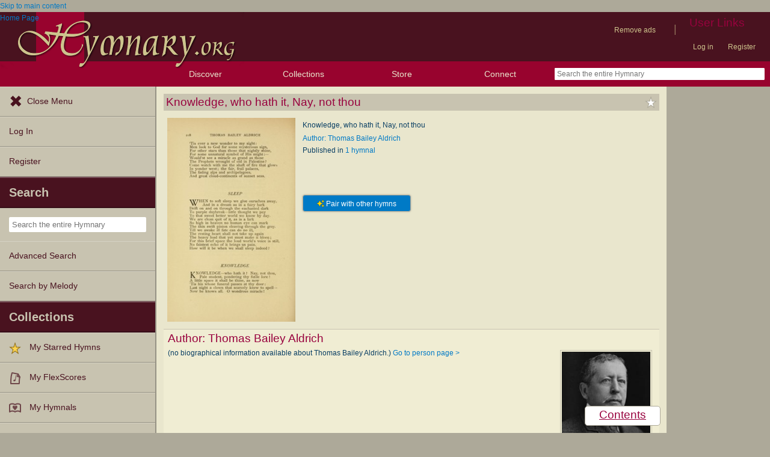

--- FILE ---
content_type: text/plain;charset=UTF-8
request_url: https://c.pub.network/v2/c
body_size: -257
content:
d5ae50b7-486b-4031-b60f-7f00e5a9ec2b

--- FILE ---
content_type: text/plain;charset=UTF-8
request_url: https://c.pub.network/v2/c
body_size: -111
content:
0077c823-a39f-456e-b3d1-2e420ebfb04b